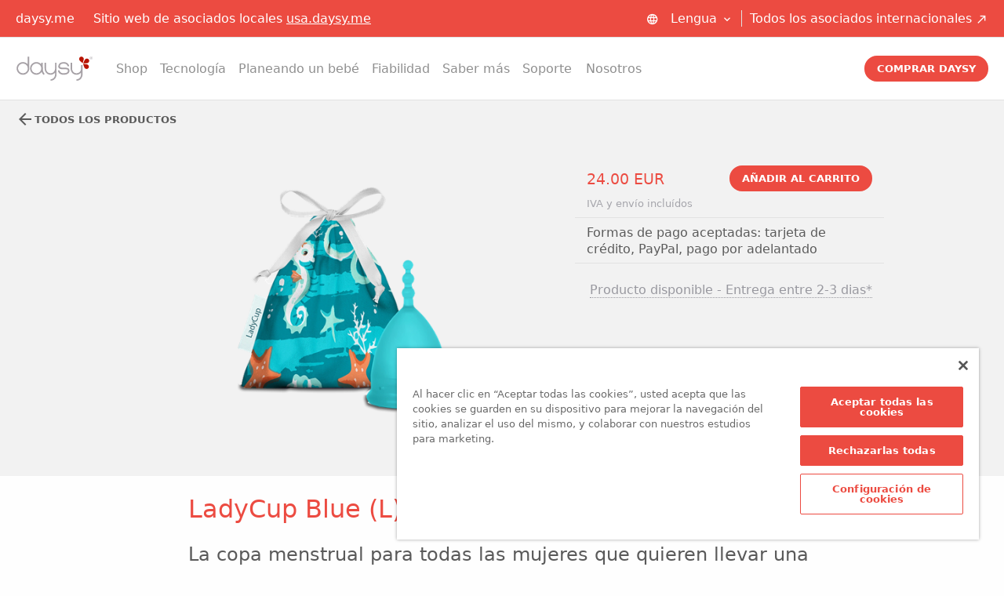

--- FILE ---
content_type: text/html; charset=utf-8
request_url: https://daysy.me/es/shop/products/ladycup-azul-grande/
body_size: 7915
content:
<!doctype html>





<html class="no-js" lang="es" dir="ltr">
<head>
    <meta charset="utf-8"/>
    <meta name='viewport' content='width=device-width, maximum-scale=1.0, minimum-scale=1.0, initial-scale=1.0' />
    <title>LadyCup Blue (L)</title>
    <meta name="description" content="Talla L: Para mujeres que han dado a luz por vía vaginal o tienen más de 25 años.
"/>
    <meta name="author" content="Valley Electronics"/>
    <meta property="og:image" content="https://dfxyyqidohkoi.cloudfront.net/static/img/asset/screen.fb.2ef617aef77d.png" />
    <meta name="apple-itunes-app" content="app-id=1533071047">
    

    <link rel="canonical" href="https://daysy.me/es/shop/products/ladycup-azul-grande/">
    
    
    
    <link rel="icon" type="image/png" href="https://dfxyyqidohkoi.cloudfront.net/static/img/base/favicon.bede74c22663.png"/>
    <link rel="shortcut icon" type="image/x-icon" href="https://dfxyyqidohkoi.cloudfront.net/static/img/base/favicon.bede74c22663.png">
    <link rel="pingback" href="/xmlrpc/"/>
    <script
  type="text/javascript"
  src="https://cdn.cookielaw.org/consent/943dbe4f-ab56-4bc3-95e1-53c6f2aca54b/OtAutoBlock.js"
></script>
<script
  src="https://cdn.cookielaw.org/consent/943dbe4f-ab56-4bc3-95e1-53c6f2aca54b/otSDKStub.js"
  data-document-language="true"
  type="text/javascript"
  charset="UTF-8"
  data-domain-script="943dbe4f-ab56-4bc3-95e1-53c6f2aca54b"
></script>
<script type="text/javascript">
function OptanonWrapper() {};
</script>

    
    <link rel="stylesheet" href="https://dfxyyqidohkoi.cloudfront.net/static/dist/css/bundle.e284c9bc624a.css"/>
    <script src="https://dfxyyqidohkoi.cloudfront.net/static/dist/js/bundle.d7d17d4a63b5.js" defer></script>
    
    
    
    <script src="https://dfxyyqidohkoi.cloudfront.net/static/libs/jquery/2.1.0/jquery.min.5ca7582261c4.js"></script>
    <script src="https://dfxyyqidohkoi.cloudfront.net/static/libs/jquery-cookie/1.4.1/jquery.cookie.min.4412bf802310.js"></script>
    

    

    
    <style>
        @font-face {
            font-family: 'daysy-icons';
            src: url('https://dfxyyqidohkoi.cloudfront.net/static/font/daysy-icons.30ed75b85513.ttf') format('truetype'),
            url('https://dfxyyqidohkoi.cloudfront.net/static/font/daysy-icons.a48c3645886e.woff') format('woff'),
            url('https://dfxyyqidohkoi.cloudfront.net/static/font/daysy-icons.e67c1e54c909.svg') format('svg');
            font-weight: normal;
            font-style: normal;
        }
        @font-face {
            font-family: "AkkStdRg";
            src:  url("https://dfxyyqidohkoi.cloudfront.net/static/font/AkkStdRg.346debd11d75.otf");
        }
        @font-face {
            font-family: "NeueHaasUnicaPro";
            src:  url("https://dfxyyqidohkoi.cloudfront.net/static/font/NeueHaasUnicaPro.f1f5051d1185.otf");
        }
    </style>
    
    

    
    

    
<!-- Google Tag Manager -->
<script>(function(w,d,s,l,i){w[l]=w[l]||[];w[l].push({'gtm.start':
new Date().getTime(),event:'gtm.js'});var f=d.getElementsByTagName(s)[0],
j=d.createElement(s),dl=l!='dataLayer'?'&l='+l:'';j.async=true;j.src=
'https://www.googletagmanager.com/gtm.js?id='+i+dl;f.parentNode.insertBefore(j,f);
})(window,document,'script','dataLayer','GTM-T9K7639');</script>
<!-- End Google Tag Manager -->


    

    
    

    
</head>

<body class="base app-shop app-product app-product--detail" >
    
<!-- Google Tag Manager (noscript) -->
<noscript><iframe src="https://www.googletagmanager.com/ns.html?id=GTM-T9K7639"
height="0" width="0" style="display:none;visibility:hidden"></iframe></noscript>
<!-- End Google Tag Manager (noscript) -->


    
    <div id="app">
        <header class="sticky-header">
            
                

<div class="metabar metabar--has-site-suggestions">
    <div class="metabar__container">
        <div class="metabar__grid">
            <div class="metabar__item client-geo-info">
                
                    daysy.me

                    
                        <div class="site-suggestions">
                            Sitio web de asociados locales 
                            
                                <a href="https://usa.daysy.me/">usa.daysy.me</a>
                                
                            
                        </div>
                    

                
            </div>

            
            <div class="metabar__item metabar__item--shrinked">
                <label class="dropdown">
                    <i class="icon icon-small icon-language" aria-hidden="true"></i>
                    <div class="dropdown__button">
                        Lengua
                        <i class="icon icon-small icon-dropdown" aria-hidden="true"></i>
                    </div>
                    <input type="checkbox" class="dropdown__input" id="language_chooser">
                    <ul class="dropdown__menu">
                        



<li class="lang">
	<a href="/shop/products/ladycup-azul-grande/" title="Cambio de idioma: English">English</a>
</li>

<li class="lang">
	<a href="https://de.daysy.me/" title="Cambio de idioma: Deutsch">Deutsch</a>
</li>

<li class="lang active">
	<a href="/es/shop/products/ladycup-azul-grande/" title="Cambio de idioma: Spanish">Spanish</a>
</li>

<li class="lang">
	<a href="https://fr.daysy.me/" title="Cambio de idioma: French">French</a>
</li>

<li class="lang">
	<a href="https://it.daysy.me/" title="Cambio de idioma: Italian">Italian</a>
</li>



                    </ul>
                </label>
            </div>
            

            <div class="metabar__item metabar__item--shrinked geo-partners">
                
                <a href="/es/nosotros/contacto/">Todos los asociados internacionales <i class="icon icon-small icon-external-link" aria-hidden="true"></i></a>
            </div>

        </div>
    </div>
</div>

                


<div id="topbar" class="topbar">
    <div class="topbar__container">
        <div class="topbar__grid">
            <div class="topbar__item topbar__item--shrinked">
                <a class="nav-trigger" href="#" data-toggle-menu>
                    <i class="icon icon-menu"></i>
                </a>
                
                <a class="logo" href="/es/">
                    <img src="https://dfxyyqidohkoi.cloudfront.net/static/img/base/logo.svg" class="logo" alt="daysy logo"/>
                </a>
            </div>
            <div class="topbar__item">
                <nav id="nav" class="nav">
                    <div class="nav__container">
                        <ul class="menu menu--has-dropdown menu-main">
                            


    <li class="menu__item  menu__item--ancestor menu__item--has-children">
        
        <a href="/es/shop/products/">Shop</a>
        
            <button class="menu__toggle">Shop</button>
            <ul class="menu__submenu">

                
                
                    <li class="menu__item menu__item--no-children"><a href="/shop/products/">Shop</a></li>
                

                


    <li class="menu__item  menu__item--selected menu__item--no-children">
        
        <a href="/es/shop/products/">Productos</a>
        
    </li>

    <li class="menu__item  menu__item--sibling menu__item--no-children">
        
        <a href="/es/shop/checkout/">Checkout</a>
        
    </li>


            </ul>
        
    </li>

    <li class="menu__item  menu__item--no-children">
        
        <a href="/es/tecnologia/">Tecnología</a>
        
    </li>

    <li class="menu__item  menu__item--no-children">
        
        <a href="/es/planeando-un-bebe/">Planeando un bebé</a>
        
    </li>

    <li class="menu__item  menu__item--no-children">
        
        <a href="/es/fiabilidad/">Fiabilidad </a>
        
    </li>

    <li class="menu__item  menu__item--has-children">
        
        <a href="https://daysy.me/es/saber-mas/conocimiento-del-ciclo/">Saber más</a>
        
            <button class="menu__toggle">Saber más</button>
            <ul class="menu__submenu">

                
                
                    <li class="menu__item menu__item--no-children"><a href="https://daysy.me/es/saber-mas/conocimiento-del-ciclo/">Saber más</a></li>
                

                


    <li class="menu__item  menu__item--has-children">
        
        <a href="/es/saber-mas/conocimiento-del-ciclo/">Conocimiento del ciclo</a>
        
            <button class="menu__toggle">Conocimiento del ciclo</button>
            <ul class="menu__submenu">

                
                
                    <li class="menu__item menu__item--no-children"><a href="/es/saber-mas/conocimiento-del-ciclo/">Conocimiento del ciclo</a></li>
                

                


    <li class="menu__item  menu__item--no-children">
        
        <a href="/es/saber-mas/conocimiento-del-ciclo/instrucciones-para-revisar-el-moco-cervical/">Instrucciones para revisar el moco cervical</a>
        
    </li>


            </ul>
        
    </li>


            </ul>
        
    </li>

    <li class="menu__item  menu__item--has-children">
        
        <a href="/es/soporte/faq/">Soporte</a>
        
            <button class="menu__toggle">Soporte</button>
            <ul class="menu__submenu">

                
                
                    <li class="menu__item menu__item--no-children"><a href="/soporte/faq/">Soporte</a></li>
                

                


    <li class="menu__item  menu__item--no-children">
        
        <a href="/es/soporte/faq/">FAQ</a>
        
    </li>

    <li class="menu__item  menu__item--no-children">
        
        <a href="/es/soporte/start/">Cómo empezar</a>
        
    </li>

    <li class="menu__item  menu__item--no-children">
        
        <a href="/es/soporte/tutoriales/">Tutoriales</a>
        
    </li>

    <li class="menu__item  menu__item--no-children">
        
        <a href="/es/soporte/descargas/">Descargas</a>
        
    </li>


            </ul>
        
    </li>

    <li class="menu__item  menu__item--has-children">
        
        <a href="/es/nosotros/contacto/">Nosotros </a>
        
            <button class="menu__toggle">Nosotros </button>
            <ul class="menu__submenu">

                
                
                    <li class="menu__item menu__item--no-children"><a href="/nosotros/contacto/">Nosotros </a></li>
                

                


    <li class="menu__item  menu__item--no-children">
        
        <a href="/es/nosotros/compania/">Compañía</a>
        
    </li>

    <li class="menu__item  menu__item--no-children">
        
        <a href="/es/nosotros/contacto/">Contacto</a>
        
    </li>

    <li class="menu__item  menu__item--no-children">
        
        <a href="/es/nosotros/carrera/">Carrera</a>
        
    </li>

    <li class="menu__item  menu__item--no-children">
        
        <a href="/es/nosotros/privacy/">Privacy</a>
        
    </li>


            </ul>
        
    </li>


                        </ul>
                        <div class="swift-access">
                            <div class="swift-access__item language-menu">
                                


    <div class="select-menu">
        <select name="language_menu" id="language_menu" class="select-menu__select"
                onchange="window.location.href=this.value">
            <option class="select__option" value="#" selected>
                Lengua
            </option>
            
                <option class="select__option" value="/shop/products/ladycup-azul-grande/">
                    English
                </option>
            
                <option class="select__option" value="https://de.daysy.me/">
                    Deutsch
                </option>
            
                <option class="select__option" value="/es/shop/products/ladycup-azul-grande/">
                    Spanish
                </option>
            
                <option class="select__option" value="https://fr.daysy.me/">
                    French
                </option>
            
                <option class="select__option" value="https://it.daysy.me/">
                    Italian
                </option>
            
        </select>
    </div>


                            </div>
                            <ul class="swift-access__item" >
                                <li>
                                    
                                    <a class="external-link" href="/es/nosotros/contacto/">Todos los asociados internacionales </a>
                                </li>
                            </ul>
                        </div>

                    </div>
                </nav>
            </div>
            <div class="topbar__item topbar__item--shrinked">
                <div data-buy-or-cart>
                    <a data-buy-or-cart="buy" href="/es/shop/products/daysy-es/" class="button button--cta" style="display: none;">
                        Comprar Daysy
                    </a>
                    <a data-buy-or-cart="cart" data-cart-action="toggle" href="/es/shop/products/daysy-es/" class="button button--cta" style="display: none;">
                        Cesta
                    </a>
                </div>
            </div>
        </div>
    </div>
</div>

            
            
    <div id="shop_cart_bar" class="shop-cart-bar">
        <div class="shop-cart-bar__container">
            <div class="shop-cart-bar__grid sticky-product">
                <div class="shop-cart-bar__item shop-cart-bar__item--shrinked sticky-product__visual">
                    <img src="https://dfxyyqidohkoi.cloudfront.net/media/filer_public_thumbnails/filer_public/e4/bb/e4bbdf7a-c55b-464a-9b51-d64dea03413e/ladycup-blau_l_new.png__1280x820_q90_crop_upscale.png"/>
                </div>
                <div class="shop-cart-bar__item sticky-product__title">
                    <span>
                        LadyCup Blue (L)
                    </span>
                </div>
                <div class="shop-cart-bar__item shop-cart-bar__item--shrinked sticky-product__discounted-until">
                    
                </div>
                <div class="shop-cart-bar__item shop-cart-bar__item--shrinked sticky-product__price">
                    <ul class="price">
                        
                            <li class="price__item">24.00 EUR</li>
                        
                    </ul>
                </div>
                <div class="shop-cart-bar__item shop-cart-bar__item--shrinked sticky-product__action">
                    <a data-cart-action="add" data-item-id="4" class="button"
                       href="#">Añadir al carrito</a>
                </div>
            </div>
        </div>
    </div>

        </header>
        <main class="content">
            
    
    <div id="extrabar" class="extrabar extrabar--shop">
        <div class="extrabar__container">
            <div class="extrabar__grid">
                <div class="extrabar__item extrabar__item--shrinked">
                    <a href="/shop/" class="extrabar__title button button--stripped">
                        <i class="icon icon-grid"></i>
                        <span>Todos los productos</span>
                    </a>
                </div>
            </div>
        </div>
    </div>

            <div class="content-prefix">
                <div class="page-header-container">
                    <div class="page-header">
                        
                    </div>
                </div>
            </div>
            <div class="content-container">
                
                
    <div class="product-detail">

        <div class="product-detail__top">
            
            <div class="product-detail__teaser product-teaser">
                <div class="product-teaser__visual">
                    <figure class="product-teaser__image">
                        
                            <img src="https://dfxyyqidohkoi.cloudfront.net/media/filer_public_thumbnails/filer_public/e4/bb/e4bbdf7a-c55b-464a-9b51-d64dea03413e/ladycup-blau_l_new.png__1280x820_q90_crop_upscale.png"/>
                        

                        
                        
                    </figure>
                </div>
                <div class="product-teaser__buy">
                    <div class="product-box">
                        <div class="product-box__cart">
                            <div class="product-box__pricing product-pricing">

                                
                                
                                    <span class="product-pricing__price">
                                        24.00 EUR
                                    </span>
                                

                                

                                
                                    <div class="product-pricing__disclaimer">
                                        <span>IVA y envío incluídos</span>
                                        
                                    </div>
                                
                            </div>
                            <div class="product-box__action">
                                <a data-cart-action="add" data-item-id="4" class="button button--cta"
                                href="#">Añadir al carrito</a>
                            </div>
                        </div>
                        
                            <div class="product-box__payment-options">
                                Formas de pago aceptadas: tarjeta de crédito, PayPal, pago por adelantado
                            </div>
                        
                        
                        <div class="product-box__financing-options">
                            



                            


                        </div>
                        
                            <div class="product-box__availability">
                                <span class="has-balloon" data-balloon-pos="up-left" data-balloon-length="xlarge"
                                    data-balloon="*Aplicable a entregas a Alemania. Los plazos de entrega a otros países europeos se amplían en un máximo adicional de 10 días. No se realiyan envíos a países fuera de Europa. El plazo de entrega comienza con el pago por adelantado el día siguiente a la emisión de la orden de pago a la entidad de crédito transmitente o, en el caso de otras formas de pago, el día siguiente a la confirmación del contrato, y termina con la expiración del último día del plazo. Si el último día del plazo coincide con un domingo o un día festivo reconocido por el Estado en el lugar de entrega, se considerará el primer día laborable siguiente a ese día.">
                                    Producto disponible - Entrega entre 2-3 dias*
                                </span>
                            </div>
                        
                    </div>
                </div>
                
                    <div class="product-teaser__packlist">
                        <div class="expandable-container">
                            <div class="expandable">
                                <input type="checkbox" name="daysy-content" id="daysy-content">
                                <label class="expandable__handler handler" for="daysy-content">
                                    <span class="handler__title">Incluido</span>
                                    <i class="handler__icon icon icon-plus"></i>
                                </label>
                                <div class="expandable__body">
                                    <ul>
<li>Ladycup L en color azul</li>
<li>Bolsita de algodón</li>
<li>Instrucciones de uso en varios idiomas</li>
</ul>
                                </div>
                            </div>
                        </div>
                    </div>
                
            </div>
        </div>

        <div class="product-detail__content">
            <div class="title--alt">
                <h1>LadyCup Blue (L)</h1>
            </div>
            <div class="cms-content-placeholder cms-content-placeholder--default">
                <div class="cms-plugin cms-plugin--text">
<h2>La copa menstrual para todas las mujeres que quieren llevar una vida más cómoda</h2>

<p>Ladycup es una copa menstrual moderna, que se introduce de forma similar a un tampón, pero ofrece muchas ventajas sobre los productos de higiene femenina convencionales, como tampones o compresas.</p>

<p>Ladycup recoge la sangre menstrual durante la menstruación sin resecar la vagina. Además, en su superficie completamente lisa de silicona médica no permanece ninguna bacteria, así que no genera ningún cambio en la flora vaginal.</p>

<p class="marked-info">Ladycup es segura, moderna, fácil de usar, respetuosa con el medio ambiente y absolutamente higiénica.</p>

<p>Dependiendo de la fuerza de tu menstruación, Ladycup te ofrece una protección fiable de hasta 12 horas. Por lo tanto, puedes reemplazar el 100% de las compresas y tampones. Gracias a su larga vida útil de hasta 15 años, también te ahorra mucho dinero; su precio de compra ya queda amortizado después de unos 4 meses.</p>

<p>Ladycup está disponible en dos tamaños para que se adapte a la mayoría de las mujeres. El manguillo tiene un tamaño de 19/13 mm y se puede acortar con tijeras o con un cuchillo afilado (¡atención a las instrucciones de uso!).</p>

<h2>Ladycup talla L:</h2>

<p>Grande, para mujeres que han dado a luz por vía vaginal o tienen más de 25 años.</p>

<ul>
	<li>Diámetro 46 mm</li>
	<li>Longitud 53 mm</li>
	<li>Longitud del manguillo 13 mm</li>
	<li>Volumen 34,3 ml</li>
	<li>Material: 100 % silicona médica</li>
</ul>

<p>

<div class="cms-plugin cms-plugin--product cms-plugin--callout">
    <div class="cms-plugin__wrapper">
        

<div class="product product--large  product--has-disclaimer">

    <div class="product__visual">
        
            
                <img src="https://dfxyyqidohkoi.cloudfront.net/media/filer_public_thumbnails/filer_public/e4/bb/e4bbdf7a-c55b-464a-9b51-d64dea03413e/ladycup-blau_l_new.png__480x480_q90_upscale.png">
            
        

        
        

        
            <div class="product-action">
                <div class="product-action__cart">
                    <a data-cart-action="add" data-item-id="4" class="button button--small button--cta" href="#">Añadir al carrito</a>
                </div>
            </div>
        

    </div>


    <div class="product__information">

        <div class="product-header">
            <h3 class="product-header__title">
                
                
                    <a href="/es/shop/products/ladycup-azul-grande/">LadyCup Blue (L)</a>
                
                <!--/-->
                <br>
                <span class="price">24.00 EUR</span>
                
            </h3>

            

            

            
                <div class="product-header__disclaimer">
                    <span>IVA y envío incluídos</span>
                    
                    -
                    <!--<br>-->
                    <span class="has-balloon" data-balloon-pos="down-right" data-balloon-length="xlarge" data-balloon="*Aplicable a entregas a Alemania. Los plazos de entrega a otros países europeos se amplían en un máximo adicional de 10 días. No se realiyan envíos a países fuera de Europa. El plazo de entrega comienza con el pago por adelantado el día siguiente a la emisión de la orden de pago a la entidad de crédito transmitente o, en el caso de otras formas de pago, el día siguiente a la confirmación del contrato, y termina con la expiración del último día del plazo. Si el último día del plazo coincide con un domingo o un día festivo reconocido por el Estado en el lugar de entrega, se considerará el primer día laborable siguiente a ese día.">
                        Producto disponible - Entrega entre 2-3 dias*
                    </span>
                </div>
            

            <div class="product-header__financing-options">
                


            </div>
        </div>
    </div>

    <div class="product__appendix">

        
            <div class="description">
                
                    <p>Talla L: Para mujeres que han dado a luz por vía vaginal o tienen más de 25 años.</p>
                
            </div>
        

        
            <div class="links">
                
                    <a class="button button--small button--secondary" href="/es/shop/products/ladycup-azul-grande/">Detalles</a>
                
            </div>
        

    </div>


</div>

    </div>
</div>
 </p>

</div>

            </div>
        </div>
    </div>
    

                
                
                



<section>
    <div id="inline_cart" class="inline-cart-ajax" style="display: none;">
        
        <div class="cart-container">
            



    <div class="wrapper cart cart-empty">

        <div class="row">
            <div class="small-12 columns">
                <h2 class="right">Cesta <i class="fa fa-fw fa-shopping-cart"></i></h2>
            </div>
        </div>

        <div class="row">
            <div class="small-12 columns">
                <div class="notice">
                    <p>
                        Your cart is empty. Please add some <a href="/shop/products/">products</a> first.
                    </p>
                 </div>
            </div>
        </div>

        <div class="row">
            <div class="small-12 columns">
                <div class="actions right">
                <a href="#" data-cart-action="hide" class="button button--secondary">
                    <i class="fa fa-fw fa-times"></i>
                    Cerrar
                </a>
                </div>
            </div>
        </div>
    </div>




        </div>
    </div>
</section>

            </div>
        </main>
        
        

    </div>
    
    <footer>
        
        

        
            

<div class="footer">

    <div class="footer-section quickaccess">
        
        



    </div>

    <div class="footer-section newsletter">
        <div class="footer-section__container">
            


    <div class="newsletter-container">
        <form action="." method="post" id="subscription_form" >

            <span class="label h2">
                
                    Newsletter
                
            </span>
            
            <p>
                Sign up to receive discount codes, regular updates, menstrual cycle insights and essential health tips!
            </p>
            
            <div class="newsletter-subscription">
                <input class="newsletter-subscription__item" name="email" type="text" placeholder="signup@example.com">
                <input class="newsletter-subscription__item" name="name" type="text" placeholder="Tu nombre">
                <a class="newsletter-subscription__button button button--negative button--icon" data-action="subscribe" href="#" class="button split postfix small expand no-pip">
                    Registrarse
                    <i class="icon icon-signup" aria-labelledby="Registrarse"></i>
                    
                </a>
            </div>
            
            <div class="form-messages">

            </div>
        </form>
    </div>

    


        </div>
    </div>

    <div class="footer-section content">
        <div class="footer-section__container">
            <div class="footer-grid">
                <div class="footer-grid__cell social">

                    <div class="footer-grid--vertical">
                        <div class="social-links-container">
                            

<div class="social-links">
    
        <div class="social-link">
            <a href="https://www.instagram.com/daysyfertilitytracker" title="Visit us on Instagram" target="_blank">
                <span class="social-link__service">instagram</span>
                <span class="social-link__icon">
                  <i class="icon icon-instagram"></i>
                </span>
            </a>
        </div>
    
        <div class="social-link">
            <a href="https://www.youtube.com/user/daysytutorials" title="Visítanos en YouTube" target="_blank">
                <span class="social-link__service">youtube-play</span>
                <span class="social-link__icon">
                  <i class="icon icon-youtube-play"></i>
                </span>
            </a>
        </div>
    
        <div class="social-link">
            <a href="https://www.facebook.com/daysyfertilitytrackermethod/" title="Visítanos en Facebook" target="_blank">
                <span class="social-link__service">facebook</span>
                <span class="social-link__icon">
                  <i class="icon icon-facebook"></i>
                </span>
            </a>
        </div>
    
        <div class="social-link">
            <a href="https://www.linkedin.com/company/valley-electronics-ag" title="Visit us on Linkedin" target="_blank">
                <span class="social-link__service">linkedin</span>
                <span class="social-link__icon">
                  <i class="icon icon-linkedin"></i>
                </span>
            </a>
        </div>
    
        <div class="social-link">
            <a href="https://www.pinterest.de/daysyfertility/" title="Visit us on Pinterest" target="_blank">
                <span class="social-link__service">pinterest</span>
                <span class="social-link__icon">
                  <i class="icon icon-pinterest"></i>
                </span>
            </a>
        </div>
    
</div>

                        </div>

                        <div class="badges-container">
                            <div class="badges">
                                <div class="badge badge__app-store">
                                    <a href="/app/" class="badge__link" target="_blank">
                                        <img class="badge__image" src="https://dfxyyqidohkoi.cloudfront.net/static/img/base/badge_apple_appstore_en.svg"
                                             width="135" height="40" alt="Logo App Store">
                                    </a>
                                </div>
                                <div class="badge badge__play-store">
                                    <a href="/play/" class="badge__link" target="_blank">
                                        <img class="badge__image"
                                             src="https://dfxyyqidohkoi.cloudfront.net/static/img/base/badge_google_playstore_en.svg"
                                             alt="Logo Play Store">
                                    </a>
                                </div>
                            </div>
                        </div>
                    </div>

                </div>

                <div class="footer-grid__cell contact">
                    <!--
                    <div class="footer-section__title">
                        <span>Dirección</span>
                    </div>
                    -->
                    <div class="address">
                        <div class="address__text">
                            

M.I.S.S. GmbH<br>
Breite 2<br>


    DE-82418 Murnau am Staffelsee<br>


Germany<br>

<a href="tel:+4988414854166">+49-8841-4854166</a><br>
<a href="mailto:info@eu.daysy.me">info@eu.daysy.me</a><br>

                        </div>
                    </div>
                </div>
                <div class="footer-grid__cell explore">
                    <!--
                    <div class="footer-section__title">
                        <span>Explora</span>
                    </div>
                -->
                    <div class="links">
                        <ul >
                          
                          <div class="cms-plugin cms-plugin--text">
<p><a href="/es/learn-more/adviser/">Adviser</a><br>
<a href="https://daysy.me/learn-more/learn-your-cycle/">Learn your cycle</a><br>
<a href="https://daysy.me/learn-more/news/">News</a></p>

</div>

                        </ul>
                    </div>
                </div>
                <div class="footer-grid__cell links">
                    <!--
                    <div class="footer-section__title">
                        <span>Enlaces</span>
                    </div>
                    -->
                    <div class="links">
                        <div class="cms-plugin cms-plugin--text">
<p><a href="/es/nosotros/terminos-y-condiciones/">Términos &amp; Condiciones</a><br>
<a href="/es/nosotros/politica-de-privacidad/">Política de Privacidad</a><br>
<a href="/es/nosotros/revocacion/">Política de Cancelación</a><br>
<a href="/es/nosotros/aviso-legal/">Información legal</a><br>
<a href="/es/nosotros/envio-pago/">Envío &amp; Pago</a></p>

</div>

                        <button id="ot-sdk-btn" class="ot-sdk-show-settings">
                          Cookie Settings
                        </button>
                    </div>
                </div>
            </div>
        </div>
    </div>

    
        
        <div class="global-disclaimer">
            <div class="global-disclaimer__payment">
                Formas de pago aceptadas: tarjeta de crédito, PayPal, pago por adelantado
            </div>
        </div>
        
    

    
    


    <div class="footer-section seals">
        <div class="footer-section__container seals__grid">
            <div class="seals__item">
                
                    <div id="auorg-bg">
                        <a href="https://www.excellent.org" target="_blank"
                           title="Independent reviews, customer reviews and seal of approval from Excellent.org" class="auorg-br">
                            <span style="font-size:8px;font-weight:normal;text-transform:uppercase;"><!--Excellent.org--></span>
                        </a>
                    </div>
                
            </div>
            
            <div class="seals__item">
                <div id="swiss-label">
                    <img src="https://dfxyyqidohkoi.cloudfront.net/static/img/asset/awards/seal-swiss-label.png"
                         alt="Swiss Design - Swiss Regulation"/>
                </div>
            </div>
        </div>
    </div>



    <div class="footer-section appendix">
        <div class="footer-section__container">
            <div class="footer-grid">
                <div class="footer-grid__cell appendix__logo">
                    <img src="https://dfxyyqidohkoi.cloudfront.net/static/img/base/logo.svg" alt="Daysy logo"/>
                </div>
                <div class="footer-grid__cell appendix__copyright">
                    <!--
                    <span>&#xA9; 2026 Valley Electronics AG</span>
                    -->
                    <span>
                      Manufacturer:
                      Valley Electronics AG, Maneggstrasse 45 8041 Zürich, Schweiz, info@ch.daysy.me, +41 44577 6869
                    </span>
                </div>
                <!--
                <div class="footer-grid__cell appendix__creator">
                    with &#10084; by <a href="https://pbi.io">palmbeach interactive</a>, zurich
                </div>
                -->
            </div>
        </div>
    </div>
</div>

        
    </footer>
    
    <div id="at_content"></div>
    <div id="fb-root"></div>
    <div class="reveal-overlay"></div>
    <div class="cart-loading-container">
    <div class="loading-mask">
        (( MASK ))
    </div>
    <div class="loading-indicator">
        <div class="loading-indicator__ring">
            <div></div>
            <div></div>
            <div></div>
            <div></div>
        </div>
        <div class="loading-indicator__num-items">
            <div><!--1--></div>
        </div>
    </div>
</div>

    <script type="text/javascript" src="https://dfxyyqidohkoi.cloudfront.net/static/CACHE/js/379bc9b1c66a.js"></script>
    
    
    


    

    

    <script>
        $(function () {
            SHOP.cart.init('ReGLspgs66UP7xEEw61BA21KlarISYp2', '/es/shop/cart/item/', '/es/shop/cart/item/', '/es/shop/cart/');
        });
    </script>
    <script type="text/javascript" src="https://dfxyyqidohkoi.cloudfront.net/static/CACHE/js/dbffed7ce260.js"></script>

    
    
    <script type="text/plain" class="optanon-category-C0003" src="https://apis.google.com/js/platform.js" async defer></script>
    
    


    




    



<script type="text/plain"
        class="optanon-category-C0003"
        src="//seal.excellent.org/widgets/js/5d0a3b33dcf66560614749aa/widget.js?global=true"></script>



</body>
</html>




--- FILE ---
content_type: application/javascript
request_url: https://cdn.cookielaw.org/consent/943dbe4f-ab56-4bc3-95e1-53c6f2aca54b/OtAutoBlock.js
body_size: 1923
content:
!function(){function q(a){var c=[],b=[],e=function(f){for(var g={},h=0;h<u.length;h++){var d=u[h];if(d.Tag===f){g=d;break}var l=void 0,k=d.Tag;var C=(k=-1!==k.indexOf("http:")?k.replace("http:",""):k.replace("https:",""),-1!==(l=k.indexOf("?"))?k.replace(k.substring(l),""):k);if(f&&(-1!==f.indexOf(C)||-1!==d.Tag.indexOf(f))){g=d;break}}return g}(a);return e.CategoryId&&(c=e.CategoryId),e.Vendor&&(b=e.Vendor.split(":")),!e.Tag&&D&&(b=c=function(f){var g=[],h=function(d){var l=document.createElement("a");
return l.href=d,-1!==(d=l.hostname.split(".")).indexOf("www")||2<d.length?d.slice(1).join("."):l.hostname}(f);v.some(function(d){return d===h})&&(g=["C0004"]);return g}(a)),{categoryIds:c,vsCatIds:b}}function w(a){return!a||!a.length||(a&&window.OptanonActiveGroups?a.every(function(c){return-1!==window.OptanonActiveGroups.indexOf(","+c+",")}):void 0)}function m(a,c){void 0===c&&(c=null);var b=window,e=b.OneTrust&&b.OneTrust.IsVendorServiceEnabled;b=e&&b.OneTrust.IsVendorServiceEnabled();return"Categories"===
r||"All"===r&&e&&!b?w(a):("Vendors"===r||"All"===r&&e&&b)&&w(c)}function n(a){a=a.getAttribute("class")||"";return-1!==a.indexOf("optanon-category")||-1!==a.indexOf("ot-vscat")}function p(a){return a.hasAttribute("data-ot-ignore")}function x(a,c,b){void 0===b&&(b=null);var e=a.join("-"),f=b&&b.join("-"),g=c.getAttribute("class")||"",h="",d=!1;a&&a.length&&-1===g.indexOf("optanon-category-"+e)&&(h=("optanon-category-"+e).trim(),d=!0);b&&b.length&&-1===g.indexOf("ot-vscat-"+f)&&(h+=" "+("ot-vscat-"+
f).trim(),d=!0);d&&c.setAttribute("class",h+" "+g)}function y(a,c,b){void 0===b&&(b=null);var e;a=a.join("-");b=b&&b.join("-");return-1===c.indexOf("optanon-category-"+a)&&(e=("optanon-category-"+a).trim()),-1===c.indexOf("ot-vscat-"+b)&&(e+=" "+("ot-vscat-"+b).trim()),e+" "+c}function z(a){var c,b=q(a.src||"");(b.categoryIds.length||b.vsCatIds.length)&&(x(b.categoryIds,a,b.vsCatIds),m(b.categoryIds,b.vsCatIds)||(a.type="text/plain"),a.addEventListener("beforescriptexecute",c=function(e){"text/plain"===
a.getAttribute("type")&&e.preventDefault();a.removeEventListener("beforescriptexecute",c)}))}function A(a){var c=a.src||"",b=q(c);(b.categoryIds.length||b.vsCatIds.length)&&(x(b.categoryIds,a,b.vsCatIds),m(b.categoryIds,b.vsCatIds)||(a.removeAttribute("src"),a.setAttribute("data-src",c)))}var u=JSON.parse('[{"Tag":"https://www.youtube.com/embed/JhZgFSbXxd0","CategoryId":["C0004"],"Vendor":null},{"Tag":"https://www.googletagmanager.com/gtm.js","CategoryId":["C0002"],"Vendor":null},{"Tag":"https://www.google-analytics.com/analytics.js","CategoryId":["C0002","C0004"],"Vendor":null},{"Tag":"https://seal.excellent.org/widgets/js/5d0a3b33dcf66560614749aa/widget.js","CategoryId":["C0003"],"Vendor":null},{"Tag":"https://player.vimeo.com/video/817635654","CategoryId":["C0003"],"Vendor":null},{"Tag":"https://www.youtube.com/embed/6AYixaEQ0OQ","CategoryId":["C0004"],"Vendor":null},{"Tag":"https://connect.facebook.net/signals/config/4960083920780285","CategoryId":["C0004"],"Vendor":null},{"Tag":"https://www.youtube.com/embed/lf8M-fCHIl0","CategoryId":["C0004"],"Vendor":null},{"Tag":"https://www.youtube.com/embed/pav92tGGkI8","CategoryId":["C0004"],"Vendor":null},{"Tag":"https://analyser.lady-comp.com/en/","CategoryId":["C0003"],"Vendor":null},{"Tag":"https://www.youtube.com/embed/","CategoryId":["C0004"],"Vendor":null},{"Tag":"https://www.youtube.com/embed/IKqzi1PlCFs","CategoryId":["C0004"],"Vendor":null},{"Tag":"https://siegel.ausgezeichnet.org/widgets/js/585135530cf29a51d0864d00/widget.js","CategoryId":["C0003"],"Vendor":null},{"Tag":"https://apis.google.com/js/platform.js","CategoryId":["C0004"],"Vendor":null},{"Tag":"https://www.youtube.com/embed/GblLtnO9u_0","CategoryId":["C0004"],"Vendor":null},{"Tag":"https://connect.facebook.net/signals/config/756979841979497","CategoryId":["C0004"],"Vendor":null},{"Tag":"https://analyser.lady-comp.com/de/","CategoryId":["C0003"],"Vendor":null},{"Tag":"https://www.youtube.com/embed/q03Ep0Wa2B4","CategoryId":["C0004"],"Vendor":null},{"Tag":"https://googleads.g.doubleclick.net/pagead/landing","CategoryId":["C0004"],"Vendor":null},{"Tag":"https://www.youtube.com/embed/IfFCwdP9qjY","CategoryId":["C0004"],"Vendor":null},{"Tag":"https://www.youtube.com/embed/izohRwjQ1OE","CategoryId":["C0004"],"Vendor":null},{"Tag":"https://connect.facebook.net/signals/config/1786632738258990","CategoryId":["C0004"],"Vendor":null},{"Tag":"https://www.youtube.com/embed/wswXqvJyhb0","CategoryId":["C0004"],"Vendor":null},{"Tag":"https://www.youtube.com/embed/s8uKxf2OlGE","CategoryId":["C0004"],"Vendor":null},{"Tag":"https://www.youtube.com/embed/xLEspx5dh9s","CategoryId":["C0004"],"Vendor":null},{"Tag":"https://trc.taboola.com/1561484/trc/3/json","CategoryId":["C0004"],"Vendor":null},{"Tag":"https://connect.facebook.net/signals/config/503759469823537","CategoryId":["C0004"],"Vendor":null},{"Tag":"https://www.googletagmanager.com/gtag/js","CategoryId":["C0002"],"Vendor":null},{"Tag":"https://www.facebook.com/tr/","CategoryId":["C0004"],"Vendor":null},{"Tag":"https://bat.bing.com/bat.js","CategoryId":["C0004"],"Vendor":null},{"Tag":"https://bam.nr-data.net/1/689d5b4562","CategoryId":["C0002"],"Vendor":null},{"Tag":"https://www.youtube.com/embed/R7f08LP0z7Y","CategoryId":["C0004"],"Vendor":null},{"Tag":"https://www.youtube.com/embed/cMyA9o4uRUA","CategoryId":["C0004"],"Vendor":null},{"Tag":"https://www.youtube.com/embed/Z2ihU0cw0Wg","CategoryId":["C0004"],"Vendor":null},{"Tag":"https://www.youtube.com/embed/D3cnHreCTm0","CategoryId":["C0004"],"Vendor":null},{"Tag":"https://connect.facebook.net/signals/plugins/inferredevents.js","CategoryId":["C0004"],"Vendor":null},{"Tag":"https://www.youtube.com/embed/t9ZRM64b3Cc","CategoryId":["C0004"],"Vendor":null},{"Tag":"https://www.youtube.com/embed/JfabQ8nOJa4","CategoryId":["C0004"],"Vendor":null},{"Tag":"https://www.youtube.com/embed/BIkziFDIHdQ","CategoryId":["C0004"],"Vendor":null},{"Tag":"https://www.youtube.com/embed/zcHHGdxqepU","CategoryId":["C0004"],"Vendor":null}]'),
D=JSON.parse("true"),r=JSON.parse('"Categories"'),v=(v="addthis.com addtoany.com adsrvr.org amazon-adsystem.com bing.com bounceexchange.com bouncex.net criteo.com criteo.net dailymotion.com doubleclick.net everesttech.net facebook.com facebook.net googleadservices.com googlesyndication.com krxd.net liadm.com linkedin.com outbrain.com rubiconproject.com sharethis.com taboola.com twitter.com vimeo.com yahoo.com youtube.com".split(" ")).filter(function(a){if("null"!==a&&a.trim().length)return a}),t=
["embed","iframe","img","script"],B=((new MutationObserver(function(a){Array.prototype.forEach.call(a,function(c){Array.prototype.forEach.call(c.addedNodes,function(e){1!==e.nodeType||-1===t.indexOf(e.tagName.toLowerCase())||n(e)||p(e)||("script"===e.tagName.toLowerCase()?z:A)(e)});var b=c.target;!c.attributeName||n(b)&&p(b)||("script"===b.nodeName.toLowerCase()?z(b):-1!==t.indexOf(c.target.nodeName.toLowerCase())&&A(b))})})).observe(document.documentElement,{childList:!0,subtree:!0,attributes:!0,
attributeFilter:["src"]}),document.createElement);document.createElement=function(){for(var a,c,b=[],e=0;e<arguments.length;e++)b[e]=arguments[e];return"script"===b[0].toLowerCase()||-1!==t.indexOf(b[0].toLowerCase())?(a=B.bind(document).apply(void 0,b),c=a.setAttribute.bind(a),Object.defineProperties(a,{src:{get:function(){try{return a.cloneNode().src}catch(f){return a.getAttribute("src")||""}},set:function(f){var g=b[0],h,d,l,k="";k=q(k="string"==typeof f||f instanceof Object?f.toString():k);return d=
g,l=a,!(h=k).categoryIds.length&&!h.vsCatIds.length||"script"!==d.toLowerCase()||n(l)||m(h.categoryIds,h.vsCatIds)||p(l)?(d=g,h=a,!(l=k).categoryIds.length||-1===t.indexOf(d.toLowerCase())||n(h)||m(l.categoryIds,l.vsCatIds)||p(h)?c("src",f):(a.removeAttribute("src"),c("data-src",f),(g=a.getAttribute("class"))||c("class",y(k.categoryIds,g||"",k.vsCatIds)))):(c("type","text/plain"),c("src",f)),!0}},type:{get:function(){return a.getAttribute("type")||""},set:function(f){return h=c,d=q((g=a).src||""),
h("type",!d.categoryIds.length&&!d.vsCatIds.length||n(g)||m(d.categoryIds,d.vsCatIds)||p(g)?f:"text/plain"),!0;var g,h,d}},class:{set:function(f){return h=c,!(d=q((g=a).src)).categoryIds.length&&!d.vsCatIds.length||n(g)||m(d.categoryIds,d.vsCatIds)||p(g)?h("class",f):h("class",y(d.categoryIds,f,d.vsCatIds)),!0;var g,h,d}}}),a.setAttribute=function(f,g,h){"type"!==f&&"src"!==f||h?c(f,g):a[f]=g},a):B.bind(document).apply(void 0,b)}}();

--- FILE ---
content_type: application/x-javascript
request_url: https://dfxyyqidohkoi.cloudfront.net/static/CACHE/js/dbffed7ce260.js
body_size: 219
content:
$(function(){var subscription_form=$('#subscription_form');$(subscription_form).on('click','a[data-action]',function(e){e.preventDefault();var action=$(this).data('action');var email=$('input[name="email"]',subscription_form).val();var name=$('input[name="name"]',subscription_form).val();var message_container=$('.form-messages',subscription_form);var url='/es/subscription/subscribe/2/';var data={action:action,name:name,email:email};$.post(url,data,function(response){if(response.success){subscription_form.removeClass('error');var html='<p>'+response.message+'</p>';$(document).trigger('subscription',['newsletter','subscribe']);}else{subscription_form.addClass('error');var html='<p>'+response.message+'</p>';}
message_container.html(html);});});});